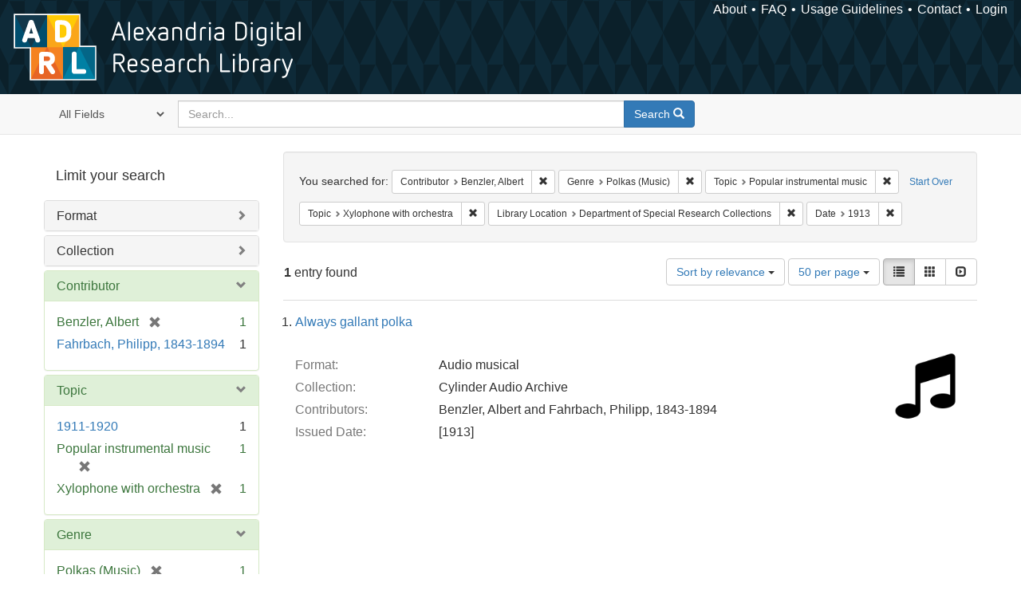

--- FILE ---
content_type: text/html; charset=utf-8
request_url: https://alexandria.ucsb.edu/catalog?f%5Ball_contributors_label_sim%5D%5B%5D=Benzler%2C+Albert&f%5Bform_of_work_label_sim%5D%5B%5D=Polkas+%28Music%29&f%5Blc_subject_label_sim%5D%5B%5D=Popular+instrumental+music&f%5Blc_subject_label_sim%5D%5B%5D=Xylophone+with+orchestra&f%5Bsub_location_sim%5D%5B%5D=Department+of+Special+Research+Collections&f%5Byear_iim%5D%5B%5D=1913&per_page=50&sort=score+desc%2C+date_si+desc%2C+creator_label_si+asc&view=list
body_size: 34274
content:

<!DOCTYPE html>
<html lang="en" class="no-js">
  <head>
    <meta charset="utf-8">
    <meta http-equiv="Content-Type" content="text/html; charset=utf-8">

    <!-- Mobile viewport optimization h5bp.com/ad -->
    <meta name="HandheldFriendly" content="True">
    <meta name="viewport" content="width=device-width,initial-scale=1.0">

    <!-- Internet Explorer use the highest version available -->
    <meta http-equiv="X-UA-Compatible" content="IE=edge">

    <!-- Mobile IE allows us to activate ClearType technology for smoothing fonts for easy reading -->
    <!--[if IEMobile]>
      <meta http-equiv="cleartype" content="on">
    <![endif]-->

    <title>Results for “Contributor: Benzler, Albert / Genre: Polkas (Music) / Topic: Popular instrumental music and Xylophone with orchestra / Library Location: Department of Special Research Collections / Date: 1913” | Alexandria Digital Research Library</title>
    <link href="https://alexandria.ucsb.edu/catalog/opensearch.xml" title="Alexandria Digital Research Library" type="application/opensearchdescription+xml" rel="search" />
    <link rel="shortcut icon" type="image/x-icon" href="/assets/favicon-b4185c7dd08c0b4f2142c58bbcca322b3a01f50adc3413438b98be2b664bb4b6.ico" />
    <link rel="stylesheet" media="all" href="/assets/application-e8e924286cbd68948e4d4849af42ae00310008c3bd04b8b79321e5384c8caf6e.css" />
    <script src="/assets/application-93fcbd9807893525bd7266fe62b5f4950961adbb99b0b1866cb1a33e4c1b48be.js"></script>
    <meta name="csrf-param" content="authenticity_token" />
<meta name="csrf-token" content="8t3Dqh5PJAWGNvjK8vl8bobpYJKnRholCIcRWjcgYDcHRAzYPbHOVdjA2iHkhl8WK96BHjfXP2Uz96tjwQmvTQ==" />
      <meta name="totalResults" content="1" />
<meta name="startIndex" content="0" />
<meta name="itemsPerPage" content="50" />

  <link rel="alternate" type="application/rss+xml" title="RSS for results" href="/catalog.rss?f%5Ball_contributors_label_sim%5D%5B%5D=Benzler%2C+Albert&amp;f%5Bform_of_work_label_sim%5D%5B%5D=Polkas+%28Music%29&amp;f%5Blc_subject_label_sim%5D%5B%5D=Popular+instrumental+music&amp;f%5Blc_subject_label_sim%5D%5B%5D=Xylophone+with+orchestra&amp;f%5Bsub_location_sim%5D%5B%5D=Department+of+Special+Research+Collections&amp;f%5Byear_iim%5D%5B%5D=1913&amp;per_page=50&amp;sort=score+desc%2C+date_si+desc%2C+creator_label_si+asc&amp;view=list" />
  <link rel="alternate" type="application/atom+xml" title="Atom for results" href="/catalog.atom?f%5Ball_contributors_label_sim%5D%5B%5D=Benzler%2C+Albert&amp;f%5Bform_of_work_label_sim%5D%5B%5D=Polkas+%28Music%29&amp;f%5Blc_subject_label_sim%5D%5B%5D=Popular+instrumental+music&amp;f%5Blc_subject_label_sim%5D%5B%5D=Xylophone+with+orchestra&amp;f%5Bsub_location_sim%5D%5B%5D=Department+of+Special+Research+Collections&amp;f%5Byear_iim%5D%5B%5D=1913&amp;per_page=50&amp;sort=score+desc%2C+date_si+desc%2C+creator_label_si+asc&amp;view=list" />
  <link rel="alternate" type="application/json" title="JSON" href="/catalog.json?f%5Ball_contributors_label_sim%5D%5B%5D=Benzler%2C+Albert&amp;f%5Bform_of_work_label_sim%5D%5B%5D=Polkas+%28Music%29&amp;f%5Blc_subject_label_sim%5D%5B%5D=Popular+instrumental+music&amp;f%5Blc_subject_label_sim%5D%5B%5D=Xylophone+with+orchestra&amp;f%5Bsub_location_sim%5D%5B%5D=Department+of+Special+Research+Collections&amp;f%5Byear_iim%5D%5B%5D=1913&amp;per_page=50&amp;sort=score+desc%2C+date_si+desc%2C+creator_label_si+asc&amp;view=list" />


    <!-- Le HTML5 shim, for IE6-8 support of HTML5 elements -->
    <!--[if lt IE 9]>
      <script src="//html5shim.googlecode.com/svn/trunk/html5.js"></script>
    <![endif]-->
  </head>
<!-- Global site tag (gtag.js) - Google Analytics -->
<script async src="https://www.googletagmanager.com/gtag/js?id=G-RDKLZ6Y0NV"></script>
<script>
  window.dataLayer = window.dataLayer || [];
  function gtag(){dataLayer.push(arguments);}
  gtag('js', new Date());

  gtag('config', 'G-RDKLZ6Y0NV');
</script>
<body class="blacklight-catalog blacklight-catalog-index">
  <nav class="navbar">
  <a class="navbar-logo" href="/" title="Main page">
    <img alt="ADRL logo" src="/assets/ADRL_small-cd5deedca6b312cddf5ef68bb7df8ad686f4f175495d6d33311e8ec128d1b946.png" />
    <span>Alexandria Digital Research Library</span></a>
  <nav class="menu">
<ul>
  <li><a href="/welcome/about">About</a></li>
  <li><a href="/welcome/using">FAQ</a></li>
  <li><a href="/welcome/collection-usage-guidelines">Usage Guidelines</a></li>
  <li><a href="/contact_us">Contact</a></li>


  
  
  

  <li class="login-link">
      <a href="/sign_in">Login</a>
  </li>
</ul>
</nav>

</nav>

<div id="search-navbar" class="navbar navbar-default navbar-static-top" role="navigation">
  <div class="container">
    <form class="search-query-form clearfix navbar-form" role="search" aria-label="Search" action="https://alexandria.ucsb.edu/catalog" accept-charset="UTF-8" method="get"><input name="utf8" type="hidden" value="&#x2713;" />
  <input type="hidden" name="f[all_contributors_label_sim][]" value="Benzler, Albert" />
<input type="hidden" name="f[form_of_work_label_sim][]" value="Polkas (Music)" />
<input type="hidden" name="f[lc_subject_label_sim][]" value="Popular instrumental music" />
<input type="hidden" name="f[lc_subject_label_sim][]" value="Xylophone with orchestra" />
<input type="hidden" name="f[sub_location_sim][]" value="Department of Special Research Collections" />
<input type="hidden" name="f[year_iim][]" value="1913" />
<input type="hidden" name="per_page" value="50" />
<input type="hidden" name="sort" value="score desc, date_si desc, creator_label_si asc" />
<input type="hidden" name="view" value="list" />
  <div class="input-group">
      <span class="input-group-addon for-search-field">
        <label for="search_field" class="sr-only">Search in</label>
        <select name="search_field" id="search_field" title="Targeted search options" class="search_field"><option value="all_fields">All Fields</option>
<option value="title">Title</option>
<option value="subject">Subject</option>
<option value="accession_number">Accession Number</option></select>
      </span>

    <label for="q" class="sr-only">search for</label>
    <input type="text" name="q" id="q" placeholder="Search..." class="search_q q form-control" data-autocomplete-enabled="false" data-autocomplete-path="/suggest" />

    <span class="input-group-btn">
      <button type="submit" class="btn btn-primary search-btn" id="search">
        <span class="submit-search-text">Search</span>
        <span class="glyphicon glyphicon-search"></span>
      </button>
    </span>
  </div>
</form>
  </div>
</div>


  <div id="ajax-modal" class="modal fade" tabindex="-1" role="dialog" aria-labelledby="modal menu" aria-hidden="true">
  <div class="modal-dialog">
    <div class="modal-content">
    </div>
  </div>
</div>


  <div id="main-container" class="container">
    <h1 class="sr-only application-heading">Alexandria Digital Research Library</h1>

    <div class="row">
  <div class="col-md-12">
    <div id="main-flashes">
      <div class="flash_messages">
</div>

    </div>
  </div>
</div>


    <div class="row">
      
  <div class="row">

    <div class="col-md-3 sidebar">
        <div id="facets" class="facets sidenav">

  <div class="top-panel-heading panel-heading">
    <button type="button" class="facets-toggle" data-toggle="collapse" data-target="#facet-panel-collapse">
      <span class="sr-only">Toggle facets</span>
      <span class="icon-bar"></span>
      <span class="icon-bar"></span>
      <span class="icon-bar"></span>
    </button>

    <h2 class='facets-heading'>
      Limit your search
    </h2>
  </div>

  <div id="facet-panel-collapse" class="collapse panel-group">
    <div class="panel panel-default facet_limit blacklight-work_type_label_sim ">
  <div class="collapsed collapse-toggle panel-heading" aria-expanded="false" data-toggle="collapse" data-target="#facet-work_type_label_sim">
    <h3 class="panel-title facet-field-heading">
      <a data-turbolinks="false" data-no-turbolink="true" href="#">Format</a>
    </h3>
  </div>
  <div id="facet-work_type_label_sim" class="panel-collapse facet-content collapse">
    <div class="panel-body">
      <ul class="facet-values list-unstyled">
  <li><span class="facet-label"><a class="facet_select" href="/catalog?f%5Ball_contributors_label_sim%5D%5B%5D=Benzler%2C+Albert&amp;f%5Bform_of_work_label_sim%5D%5B%5D=Polkas+%28Music%29&amp;f%5Blc_subject_label_sim%5D%5B%5D=Popular+instrumental+music&amp;f%5Blc_subject_label_sim%5D%5B%5D=Xylophone+with+orchestra&amp;f%5Bsub_location_sim%5D%5B%5D=Department+of+Special+Research+Collections&amp;f%5Bwork_type_label_sim%5D%5B%5D=Audio+musical&amp;f%5Byear_iim%5D%5B%5D=1913&amp;per_page=50&amp;sort=score+desc%2C+date_si+desc%2C+creator_label_si+asc&amp;view=list">Audio musical</a></span><span class="facet-count">1</span></li>

</ul>

    </div>
  </div>
</div>

<div class="panel panel-default facet_limit blacklight-collection_label_ssim ">
  <div class="collapsed collapse-toggle panel-heading" aria-expanded="false" data-toggle="collapse" data-target="#facet-collection_label_ssim">
    <h3 class="panel-title facet-field-heading">
      <a data-turbolinks="false" data-no-turbolink="true" href="#">Collection</a>
    </h3>
  </div>
  <div id="facet-collection_label_ssim" class="panel-collapse facet-content collapse">
    <div class="panel-body">
      <ul class="facet-values list-unstyled">
  <li><span class="facet-label"><a class="facet_select" href="/catalog?f%5Ball_contributors_label_sim%5D%5B%5D=Benzler%2C+Albert&amp;f%5Bcollection_label_ssim%5D%5B%5D=Cylinder+Audio+Archive&amp;f%5Bform_of_work_label_sim%5D%5B%5D=Polkas+%28Music%29&amp;f%5Blc_subject_label_sim%5D%5B%5D=Popular+instrumental+music&amp;f%5Blc_subject_label_sim%5D%5B%5D=Xylophone+with+orchestra&amp;f%5Bsub_location_sim%5D%5B%5D=Department+of+Special+Research+Collections&amp;f%5Byear_iim%5D%5B%5D=1913&amp;per_page=50&amp;sort=score+desc%2C+date_si+desc%2C+creator_label_si+asc&amp;view=list">Cylinder Audio Archive</a></span><span class="facet-count">1</span></li>

</ul>

    </div>
  </div>
</div>

<div class="panel panel-default facet_limit blacklight-all_contributors_label_sim facet_limit-active">
  <div class=" collapse-toggle panel-heading" aria-expanded="false" data-toggle="collapse" data-target="#facet-all_contributors_label_sim">
    <h3 class="panel-title facet-field-heading">
      <a data-turbolinks="false" data-no-turbolink="true" href="#">Contributor</a>
    </h3>
  </div>
  <div id="facet-all_contributors_label_sim" class="panel-collapse facet-content in">
    <div class="panel-body">
      <ul class="facet-values list-unstyled">
  <li><span class="facet-label"><span class="selected">Benzler, Albert</span><a class="remove" href="/catalog?f%5Bform_of_work_label_sim%5D%5B%5D=Polkas+%28Music%29&amp;f%5Blc_subject_label_sim%5D%5B%5D=Popular+instrumental+music&amp;f%5Blc_subject_label_sim%5D%5B%5D=Xylophone+with+orchestra&amp;f%5Bsub_location_sim%5D%5B%5D=Department+of+Special+Research+Collections&amp;f%5Byear_iim%5D%5B%5D=1913&amp;per_page=50&amp;sort=score+desc%2C+date_si+desc%2C+creator_label_si+asc&amp;view=list"><span class="glyphicon glyphicon-remove"></span><span class="sr-only">[remove]</span></a></span><span class="selected facet-count">1</span></li><li><span class="facet-label"><a class="facet_select" href="/catalog?f%5Ball_contributors_label_sim%5D%5B%5D=Benzler%2C+Albert&amp;f%5Ball_contributors_label_sim%5D%5B%5D=Fahrbach%2C+Philipp%2C+1843-1894&amp;f%5Bform_of_work_label_sim%5D%5B%5D=Polkas+%28Music%29&amp;f%5Blc_subject_label_sim%5D%5B%5D=Popular+instrumental+music&amp;f%5Blc_subject_label_sim%5D%5B%5D=Xylophone+with+orchestra&amp;f%5Bsub_location_sim%5D%5B%5D=Department+of+Special+Research+Collections&amp;f%5Byear_iim%5D%5B%5D=1913&amp;per_page=50&amp;sort=score+desc%2C+date_si+desc%2C+creator_label_si+asc&amp;view=list">Fahrbach, Philipp, 1843-1894</a></span><span class="facet-count">1</span></li>

</ul>

    </div>
  </div>
</div>

<div class="panel panel-default facet_limit blacklight-lc_subject_label_sim facet_limit-active">
  <div class=" collapse-toggle panel-heading" aria-expanded="false" data-toggle="collapse" data-target="#facet-lc_subject_label_sim">
    <h3 class="panel-title facet-field-heading">
      <a data-turbolinks="false" data-no-turbolink="true" href="#">Topic</a>
    </h3>
  </div>
  <div id="facet-lc_subject_label_sim" class="panel-collapse facet-content in">
    <div class="panel-body">
      <ul class="facet-values list-unstyled">
  <li><span class="facet-label"><a class="facet_select" href="/catalog?f%5Ball_contributors_label_sim%5D%5B%5D=Benzler%2C+Albert&amp;f%5Bform_of_work_label_sim%5D%5B%5D=Polkas+%28Music%29&amp;f%5Blc_subject_label_sim%5D%5B%5D=Popular+instrumental+music&amp;f%5Blc_subject_label_sim%5D%5B%5D=Xylophone+with+orchestra&amp;f%5Blc_subject_label_sim%5D%5B%5D=1911-1920&amp;f%5Bsub_location_sim%5D%5B%5D=Department+of+Special+Research+Collections&amp;f%5Byear_iim%5D%5B%5D=1913&amp;per_page=50&amp;sort=score+desc%2C+date_si+desc%2C+creator_label_si+asc&amp;view=list">1911-1920</a></span><span class="facet-count">1</span></li><li><span class="facet-label"><span class="selected">Popular instrumental music</span><a class="remove" href="/catalog?f%5Ball_contributors_label_sim%5D%5B%5D=Benzler%2C+Albert&amp;f%5Bform_of_work_label_sim%5D%5B%5D=Polkas+%28Music%29&amp;f%5Blc_subject_label_sim%5D%5B%5D=Xylophone+with+orchestra&amp;f%5Bsub_location_sim%5D%5B%5D=Department+of+Special+Research+Collections&amp;f%5Byear_iim%5D%5B%5D=1913&amp;per_page=50&amp;sort=score+desc%2C+date_si+desc%2C+creator_label_si+asc&amp;view=list"><span class="glyphicon glyphicon-remove"></span><span class="sr-only">[remove]</span></a></span><span class="selected facet-count">1</span></li><li><span class="facet-label"><span class="selected">Xylophone with orchestra</span><a class="remove" href="/catalog?f%5Ball_contributors_label_sim%5D%5B%5D=Benzler%2C+Albert&amp;f%5Bform_of_work_label_sim%5D%5B%5D=Polkas+%28Music%29&amp;f%5Blc_subject_label_sim%5D%5B%5D=Popular+instrumental+music&amp;f%5Bsub_location_sim%5D%5B%5D=Department+of+Special+Research+Collections&amp;f%5Byear_iim%5D%5B%5D=1913&amp;per_page=50&amp;sort=score+desc%2C+date_si+desc%2C+creator_label_si+asc&amp;view=list"><span class="glyphicon glyphicon-remove"></span><span class="sr-only">[remove]</span></a></span><span class="selected facet-count">1</span></li>

</ul>

    </div>
  </div>
</div>

<div class="panel panel-default facet_limit blacklight-form_of_work_label_sim facet_limit-active">
  <div class=" collapse-toggle panel-heading" aria-expanded="false" data-toggle="collapse" data-target="#facet-form_of_work_label_sim">
    <h3 class="panel-title facet-field-heading">
      <a data-turbolinks="false" data-no-turbolink="true" href="#">Genre</a>
    </h3>
  </div>
  <div id="facet-form_of_work_label_sim" class="panel-collapse facet-content in">
    <div class="panel-body">
      <ul class="facet-values list-unstyled">
  <li><span class="facet-label"><span class="selected">Polkas (Music)</span><a class="remove" href="/catalog?f%5Ball_contributors_label_sim%5D%5B%5D=Benzler%2C+Albert&amp;f%5Blc_subject_label_sim%5D%5B%5D=Popular+instrumental+music&amp;f%5Blc_subject_label_sim%5D%5B%5D=Xylophone+with+orchestra&amp;f%5Bsub_location_sim%5D%5B%5D=Department+of+Special+Research+Collections&amp;f%5Byear_iim%5D%5B%5D=1913&amp;per_page=50&amp;sort=score+desc%2C+date_si+desc%2C+creator_label_si+asc&amp;view=list"><span class="glyphicon glyphicon-remove"></span><span class="sr-only">[remove]</span></a></span><span class="selected facet-count">1</span></li>

</ul>

    </div>
  </div>
</div>

<div class="panel panel-default facet_limit blacklight-year_iim facet_limit-active">
  <div class=" collapse-toggle panel-heading" aria-expanded="false" data-toggle="collapse" data-target="#facet-year_iim">
    <h3 class="panel-title facet-field-heading">
      <a data-turbolinks="false" data-no-turbolink="true" href="#">Date</a>
    </h3>
  </div>
  <div id="facet-year_iim" class="panel-collapse facet-content in">
    <div class="panel-body">
      <ul class="facet-values list-unstyled">
  <li><span class="facet-label"><span class="selected">1913</span><a class="remove" href="/catalog?f%5Ball_contributors_label_sim%5D%5B%5D=Benzler%2C+Albert&amp;f%5Bform_of_work_label_sim%5D%5B%5D=Polkas+%28Music%29&amp;f%5Blc_subject_label_sim%5D%5B%5D=Popular+instrumental+music&amp;f%5Blc_subject_label_sim%5D%5B%5D=Xylophone+with+orchestra&amp;f%5Bsub_location_sim%5D%5B%5D=Department+of+Special+Research+Collections&amp;per_page=50&amp;sort=score+desc%2C+date_si+desc%2C+creator_label_si+asc&amp;view=list"><span class="glyphicon glyphicon-remove"></span><span class="sr-only">[remove]</span></a></span><span class="selected facet-count">1</span></li>

</ul>

    </div>
  </div>
</div>

<div class="panel panel-default facet_limit blacklight-sub_location_sim facet_limit-active">
  <div class=" collapse-toggle panel-heading" aria-expanded="false" data-toggle="collapse" data-target="#facet-sub_location_sim">
    <h3 class="panel-title facet-field-heading">
      <a data-turbolinks="false" data-no-turbolink="true" href="#">Library Location</a>
    </h3>
  </div>
  <div id="facet-sub_location_sim" class="panel-collapse facet-content in">
    <div class="panel-body">
      <ul class="facet-values list-unstyled">
  <li><span class="facet-label"><span class="selected">Department of Special Research Collections</span><a class="remove" href="/catalog?f%5Ball_contributors_label_sim%5D%5B%5D=Benzler%2C+Albert&amp;f%5Bform_of_work_label_sim%5D%5B%5D=Polkas+%28Music%29&amp;f%5Blc_subject_label_sim%5D%5B%5D=Popular+instrumental+music&amp;f%5Blc_subject_label_sim%5D%5B%5D=Xylophone+with+orchestra&amp;f%5Byear_iim%5D%5B%5D=1913&amp;per_page=50&amp;sort=score+desc%2C+date_si+desc%2C+creator_label_si+asc&amp;view=list"><span class="glyphicon glyphicon-remove"></span><span class="sr-only">[remove]</span></a></span><span class="selected facet-count">1</span></li>

</ul>

    </div>
  </div>
</div>

  </div>
</div>


    </div>

      <div class="col-md-9 ">
      

<div id="content">
  <h2 class="sr-only top-content-title">Search Constraints</h2>






      <div id="appliedParams" class="clearfix constraints-container">
        <div class="pull-right">
          <a class="catalog_startOverLink btn btn-sm btn-text" id="startOverLink" href="/catalog">Start Over</a>
        </div>
        <span class="constraints-label">You searched for:</span>
        
<span class="btn-group appliedFilter constraint filter filter-all_contributors_label_sim">
  <span class="constraint-value btn btn-sm btn-default btn-disabled">
      <span class="filterName">Contributor</span>
      <span class="filterValue" title="Benzler, Albert">Benzler, Albert</span>
  </span>

    <a class="btn btn-default btn-sm remove dropdown-toggle" href="/catalog?f%5Bform_of_work_label_sim%5D%5B%5D=Polkas+%28Music%29&amp;f%5Blc_subject_label_sim%5D%5B%5D=Popular+instrumental+music&amp;f%5Blc_subject_label_sim%5D%5B%5D=Xylophone+with+orchestra&amp;f%5Bsub_location_sim%5D%5B%5D=Department+of+Special+Research+Collections&amp;f%5Byear_iim%5D%5B%5D=1913&amp;per_page=50&amp;sort=score+desc%2C+date_si+desc%2C+creator_label_si+asc&amp;view=list"><span class="glyphicon glyphicon-remove"></span><span class="sr-only">Remove constraint Contributor: Benzler, Albert</span></a>
</span>


<span class="btn-group appliedFilter constraint filter filter-form_of_work_label_sim">
  <span class="constraint-value btn btn-sm btn-default btn-disabled">
      <span class="filterName">Genre</span>
      <span class="filterValue" title="Polkas (Music)">Polkas (Music)</span>
  </span>

    <a class="btn btn-default btn-sm remove dropdown-toggle" href="/catalog?f%5Ball_contributors_label_sim%5D%5B%5D=Benzler%2C+Albert&amp;f%5Blc_subject_label_sim%5D%5B%5D=Popular+instrumental+music&amp;f%5Blc_subject_label_sim%5D%5B%5D=Xylophone+with+orchestra&amp;f%5Bsub_location_sim%5D%5B%5D=Department+of+Special+Research+Collections&amp;f%5Byear_iim%5D%5B%5D=1913&amp;per_page=50&amp;sort=score+desc%2C+date_si+desc%2C+creator_label_si+asc&amp;view=list"><span class="glyphicon glyphicon-remove"></span><span class="sr-only">Remove constraint Genre: Polkas (Music)</span></a>
</span>


<span class="btn-group appliedFilter constraint filter filter-lc_subject_label_sim">
  <span class="constraint-value btn btn-sm btn-default btn-disabled">
      <span class="filterName">Topic</span>
      <span class="filterValue" title="Popular instrumental music">Popular instrumental music</span>
  </span>

    <a class="btn btn-default btn-sm remove dropdown-toggle" href="/catalog?f%5Ball_contributors_label_sim%5D%5B%5D=Benzler%2C+Albert&amp;f%5Bform_of_work_label_sim%5D%5B%5D=Polkas+%28Music%29&amp;f%5Blc_subject_label_sim%5D%5B%5D=Xylophone+with+orchestra&amp;f%5Bsub_location_sim%5D%5B%5D=Department+of+Special+Research+Collections&amp;f%5Byear_iim%5D%5B%5D=1913&amp;per_page=50&amp;sort=score+desc%2C+date_si+desc%2C+creator_label_si+asc&amp;view=list"><span class="glyphicon glyphicon-remove"></span><span class="sr-only">Remove constraint Topic: Popular instrumental music</span></a>
</span>


<span class="btn-group appliedFilter constraint filter filter-lc_subject_label_sim">
  <span class="constraint-value btn btn-sm btn-default btn-disabled">
      <span class="filterName">Topic</span>
      <span class="filterValue" title="Xylophone with orchestra">Xylophone with orchestra</span>
  </span>

    <a class="btn btn-default btn-sm remove dropdown-toggle" href="/catalog?f%5Ball_contributors_label_sim%5D%5B%5D=Benzler%2C+Albert&amp;f%5Bform_of_work_label_sim%5D%5B%5D=Polkas+%28Music%29&amp;f%5Blc_subject_label_sim%5D%5B%5D=Popular+instrumental+music&amp;f%5Bsub_location_sim%5D%5B%5D=Department+of+Special+Research+Collections&amp;f%5Byear_iim%5D%5B%5D=1913&amp;per_page=50&amp;sort=score+desc%2C+date_si+desc%2C+creator_label_si+asc&amp;view=list"><span class="glyphicon glyphicon-remove"></span><span class="sr-only">Remove constraint Topic: Xylophone with orchestra</span></a>
</span>


<span class="btn-group appliedFilter constraint filter filter-sub_location_sim">
  <span class="constraint-value btn btn-sm btn-default btn-disabled">
      <span class="filterName">Library Location</span>
      <span class="filterValue" title="Department of Special Research Collections">Department of Special Research Collections</span>
  </span>

    <a class="btn btn-default btn-sm remove dropdown-toggle" href="/catalog?f%5Ball_contributors_label_sim%5D%5B%5D=Benzler%2C+Albert&amp;f%5Bform_of_work_label_sim%5D%5B%5D=Polkas+%28Music%29&amp;f%5Blc_subject_label_sim%5D%5B%5D=Popular+instrumental+music&amp;f%5Blc_subject_label_sim%5D%5B%5D=Xylophone+with+orchestra&amp;f%5Byear_iim%5D%5B%5D=1913&amp;per_page=50&amp;sort=score+desc%2C+date_si+desc%2C+creator_label_si+asc&amp;view=list"><span class="glyphicon glyphicon-remove"></span><span class="sr-only">Remove constraint Library Location: Department of Special Research Collections</span></a>
</span>


<span class="btn-group appliedFilter constraint filter filter-year_iim">
  <span class="constraint-value btn btn-sm btn-default btn-disabled">
      <span class="filterName">Date</span>
      <span class="filterValue" title="1913">1913</span>
  </span>

    <a class="btn btn-default btn-sm remove dropdown-toggle" href="/catalog?f%5Ball_contributors_label_sim%5D%5B%5D=Benzler%2C+Albert&amp;f%5Bform_of_work_label_sim%5D%5B%5D=Polkas+%28Music%29&amp;f%5Blc_subject_label_sim%5D%5B%5D=Popular+instrumental+music&amp;f%5Blc_subject_label_sim%5D%5B%5D=Xylophone+with+orchestra&amp;f%5Bsub_location_sim%5D%5B%5D=Department+of+Special+Research+Collections&amp;per_page=50&amp;sort=score+desc%2C+date_si+desc%2C+creator_label_si+asc&amp;view=list"><span class="glyphicon glyphicon-remove"></span><span class="sr-only">Remove constraint Date: 1913</span></a>
</span>

      </div>


<div id="sortAndPerPage" class="clearfix" role="navigation" aria-label="Results navigation">
      <div class="page_links">
      <span class="page_entries">
        <strong>1</strong> entry found
      </span>
    </div> 

  <div class="search-widgets pull-right"><div id="sort-dropdown" class="btn-group">
  <button type="button" class="btn btn-default dropdown-toggle" data-toggle="dropdown" aria-expanded="false">
      Sort by relevance <span class="caret"></span>
  </button>

  <ul class="dropdown-menu" role="menu">
        <li role="menuitem"><a href="/catalog?f%5Ball_contributors_label_sim%5D%5B%5D=Benzler%2C+Albert&amp;f%5Bform_of_work_label_sim%5D%5B%5D=Polkas+%28Music%29&amp;f%5Blc_subject_label_sim%5D%5B%5D=Popular+instrumental+music&amp;f%5Blc_subject_label_sim%5D%5B%5D=Xylophone+with+orchestra&amp;f%5Bsub_location_sim%5D%5B%5D=Department+of+Special+Research+Collections&amp;f%5Byear_iim%5D%5B%5D=1913&amp;per_page=50&amp;sort=score+desc%2C+date_si+desc%2C+creator_label_si+asc&amp;view=list">relevance</a></li>
        <li role="menuitem"><a href="/catalog?f%5Ball_contributors_label_sim%5D%5B%5D=Benzler%2C+Albert&amp;f%5Bform_of_work_label_sim%5D%5B%5D=Polkas+%28Music%29&amp;f%5Blc_subject_label_sim%5D%5B%5D=Popular+instrumental+music&amp;f%5Blc_subject_label_sim%5D%5B%5D=Xylophone+with+orchestra&amp;f%5Bsub_location_sim%5D%5B%5D=Department+of+Special+Research+Collections&amp;f%5Byear_iim%5D%5B%5D=1913&amp;per_page=50&amp;sort=date_si+asc%2C+creator_label_si+asc&amp;view=list">year ascending</a></li>
        <li role="menuitem"><a href="/catalog?f%5Ball_contributors_label_sim%5D%5B%5D=Benzler%2C+Albert&amp;f%5Bform_of_work_label_sim%5D%5B%5D=Polkas+%28Music%29&amp;f%5Blc_subject_label_sim%5D%5B%5D=Popular+instrumental+music&amp;f%5Blc_subject_label_sim%5D%5B%5D=Xylophone+with+orchestra&amp;f%5Bsub_location_sim%5D%5B%5D=Department+of+Special+Research+Collections&amp;f%5Byear_iim%5D%5B%5D=1913&amp;per_page=50&amp;sort=date_si+desc%2C+creator_label_si+asc&amp;view=list">year descending</a></li>
        <li role="menuitem"><a href="/catalog?f%5Ball_contributors_label_sim%5D%5B%5D=Benzler%2C+Albert&amp;f%5Bform_of_work_label_sim%5D%5B%5D=Polkas+%28Music%29&amp;f%5Blc_subject_label_sim%5D%5B%5D=Popular+instrumental+music&amp;f%5Blc_subject_label_sim%5D%5B%5D=Xylophone+with+orchestra&amp;f%5Bsub_location_sim%5D%5B%5D=Department+of+Special+Research+Collections&amp;f%5Byear_iim%5D%5B%5D=1913&amp;per_page=50&amp;sort=creator_label_si+asc%2C+date_si+asc&amp;view=list">creator ascending</a></li>
        <li role="menuitem"><a href="/catalog?f%5Ball_contributors_label_sim%5D%5B%5D=Benzler%2C+Albert&amp;f%5Bform_of_work_label_sim%5D%5B%5D=Polkas+%28Music%29&amp;f%5Blc_subject_label_sim%5D%5B%5D=Popular+instrumental+music&amp;f%5Blc_subject_label_sim%5D%5B%5D=Xylophone+with+orchestra&amp;f%5Bsub_location_sim%5D%5B%5D=Department+of+Special+Research+Collections&amp;f%5Byear_iim%5D%5B%5D=1913&amp;per_page=50&amp;sort=creator_label_si+desc%2C+date_si+asc&amp;view=list">creator descending</a></li>
  </ul>
</div>


  <span class="sr-only">Number of results to display per page</span>
<div id="per_page-dropdown" class="btn-group">
  <button type="button" class="btn btn-default dropdown-toggle" data-toggle="dropdown" aria-expanded="false">
    50 per page <span class="caret"></span>
  </button>
  <ul class="dropdown-menu" role="menu">
      <li role="menuitem"><a href="/catalog?f%5Ball_contributors_label_sim%5D%5B%5D=Benzler%2C+Albert&amp;f%5Bform_of_work_label_sim%5D%5B%5D=Polkas+%28Music%29&amp;f%5Blc_subject_label_sim%5D%5B%5D=Popular+instrumental+music&amp;f%5Blc_subject_label_sim%5D%5B%5D=Xylophone+with+orchestra&amp;f%5Bsub_location_sim%5D%5B%5D=Department+of+Special+Research+Collections&amp;f%5Byear_iim%5D%5B%5D=1913&amp;per_page=10&amp;sort=score+desc%2C+date_si+desc%2C+creator_label_si+asc&amp;view=list">10<span class="sr-only"> per page</span></a></li>
      <li role="menuitem"><a href="/catalog?f%5Ball_contributors_label_sim%5D%5B%5D=Benzler%2C+Albert&amp;f%5Bform_of_work_label_sim%5D%5B%5D=Polkas+%28Music%29&amp;f%5Blc_subject_label_sim%5D%5B%5D=Popular+instrumental+music&amp;f%5Blc_subject_label_sim%5D%5B%5D=Xylophone+with+orchestra&amp;f%5Bsub_location_sim%5D%5B%5D=Department+of+Special+Research+Collections&amp;f%5Byear_iim%5D%5B%5D=1913&amp;per_page=20&amp;sort=score+desc%2C+date_si+desc%2C+creator_label_si+asc&amp;view=list">20<span class="sr-only"> per page</span></a></li>
      <li role="menuitem"><a href="/catalog?f%5Ball_contributors_label_sim%5D%5B%5D=Benzler%2C+Albert&amp;f%5Bform_of_work_label_sim%5D%5B%5D=Polkas+%28Music%29&amp;f%5Blc_subject_label_sim%5D%5B%5D=Popular+instrumental+music&amp;f%5Blc_subject_label_sim%5D%5B%5D=Xylophone+with+orchestra&amp;f%5Bsub_location_sim%5D%5B%5D=Department+of+Special+Research+Collections&amp;f%5Byear_iim%5D%5B%5D=1913&amp;per_page=50&amp;sort=score+desc%2C+date_si+desc%2C+creator_label_si+asc&amp;view=list">50<span class="sr-only"> per page</span></a></li>
      <li role="menuitem"><a href="/catalog?f%5Ball_contributors_label_sim%5D%5B%5D=Benzler%2C+Albert&amp;f%5Bform_of_work_label_sim%5D%5B%5D=Polkas+%28Music%29&amp;f%5Blc_subject_label_sim%5D%5B%5D=Popular+instrumental+music&amp;f%5Blc_subject_label_sim%5D%5B%5D=Xylophone+with+orchestra&amp;f%5Bsub_location_sim%5D%5B%5D=Department+of+Special+Research+Collections&amp;f%5Byear_iim%5D%5B%5D=1913&amp;per_page=100&amp;sort=score+desc%2C+date_si+desc%2C+creator_label_si+asc&amp;view=list">100<span class="sr-only"> per page</span></a></li>
  </ul>
</div>

<div class="view-type">
  <span class="sr-only">View results as: </span>
  <div class="view-type-group btn-group">
      <a title="List" class="btn btn-default view-type-list active" href="/catalog?f%5Ball_contributors_label_sim%5D%5B%5D=Benzler%2C+Albert&amp;f%5Bform_of_work_label_sim%5D%5B%5D=Polkas+%28Music%29&amp;f%5Blc_subject_label_sim%5D%5B%5D=Popular+instrumental+music&amp;f%5Blc_subject_label_sim%5D%5B%5D=Xylophone+with+orchestra&amp;f%5Bsub_location_sim%5D%5B%5D=Department+of+Special+Research+Collections&amp;f%5Byear_iim%5D%5B%5D=1913&amp;per_page=50&amp;sort=score+desc%2C+date_si+desc%2C+creator_label_si+asc&amp;view=list">
        <span class="glyphicon glyphicon-list view-icon-list"></span>
        <span class="caption">List</span>
</a>      <a title="Gallery" class="btn btn-default view-type-gallery " href="/catalog?f%5Ball_contributors_label_sim%5D%5B%5D=Benzler%2C+Albert&amp;f%5Bform_of_work_label_sim%5D%5B%5D=Polkas+%28Music%29&amp;f%5Blc_subject_label_sim%5D%5B%5D=Popular+instrumental+music&amp;f%5Blc_subject_label_sim%5D%5B%5D=Xylophone+with+orchestra&amp;f%5Bsub_location_sim%5D%5B%5D=Department+of+Special+Research+Collections&amp;f%5Byear_iim%5D%5B%5D=1913&amp;per_page=50&amp;sort=score+desc%2C+date_si+desc%2C+creator_label_si+asc&amp;view=gallery">
        <span class="glyphicon glyphicon-gallery view-icon-gallery"></span>
        <span class="caption">Gallery</span>
</a>      <a title="Slideshow" class="btn btn-default view-type-slideshow " href="/catalog?f%5Ball_contributors_label_sim%5D%5B%5D=Benzler%2C+Albert&amp;f%5Bform_of_work_label_sim%5D%5B%5D=Polkas+%28Music%29&amp;f%5Blc_subject_label_sim%5D%5B%5D=Popular+instrumental+music&amp;f%5Blc_subject_label_sim%5D%5B%5D=Xylophone+with+orchestra&amp;f%5Bsub_location_sim%5D%5B%5D=Department+of+Special+Research+Collections&amp;f%5Byear_iim%5D%5B%5D=1913&amp;per_page=50&amp;sort=score+desc%2C+date_si+desc%2C+creator_label_si+asc&amp;view=slideshow">
        <span class="glyphicon glyphicon-slideshow view-icon-slideshow"></span>
        <span class="caption">Slideshow</span>
</a>  </div>
</div>
</div>
</div>


<h2 class="sr-only">Search Results</h2>

  <h3 id="document-list-heading" class="sr-only">List of items deposited in Alexandria Digital Research Library that match your search criteria</h3>
<ol id="documents" class="container-fluid search-results-list" start="1" aria-labeled-by="document-list-heading">
  <li id="document_f3707zsh" class="blacklight-audiorecording" itemscope itemtype="http://schema.org/Thing">
  <div class="documentHeader row">

  <h3 class="index_title document-title-heading">
    <a data-context-href="/catalog/f3707zsh/track?per_page=50&amp;search_id=637552285" href="/lib/ark:/48907/f3707zsh">Always gallant polka</a>
  </h3>
  

</div>

<div class="document-thumbnail">
  <a data-context-href="/catalog/f3707zsh/track?counter=1&amp;per_page=50&amp;search_id=637552285" aria-hidden="true" tabindex="-1" href="/lib/ark:/48907/f3707zsh"><img alt="" src="/assets/fontawesome/black/png/256/music-24a55e7f20fbdb9de57eda86af23a71719cb0d3faa1369f410c1b792f792330c.png" /></a>
</div>

<dl class="document-metadata dl-horizontal dl-invert">

	    <dt class="blacklight-work_type_label_tesim">Format:</dt>
	    <dd class="blacklight-work_type_label_tesim">Audio musical</dd>
	    <dt class="blacklight-collection_label_ssim">Collection:</dt>
	    <dd class="blacklight-collection_label_ssim">Cylinder Audio Archive</dd>
	    <dt class="blacklight-all_contributors_label_tesim">Contributors:</dt>
	    <dd class="blacklight-all_contributors_label_tesim">Benzler, Albert and Fahrbach, Philipp, 1843-1894</dd>
	    <dt class="blacklight-issued_ssm">Issued Date:</dt>
	    <dd class="blacklight-issued_ssm">[1913]</dd>

</dl>

</li>

</ol>





</div>

    </div>


  </div>


    </div>
  </div>

  <footer>
  <div class="meta-adrl">
    <div class="copyright">
      Copyright 2014–2026 The Regents of the University of California, All Rights Reserved.
    </div>
    <div class="version">
      Version master updated 08 March 2023
    </div>
  </div>

  <div class="meta-ucsb">
    <div class="logo-link">
      <a href="http://www.library.ucsb.edu">
        <img src="/assets/UCSB_Library_Logo_White-c886d0ca489e0f169315cba66eb27cb5fc6700f3e7aad9c0b463229fc5a316f6.png"
             srcset="/assets/UCSB_Library_Logo_White@2x-b6f4b4f8960266c3da105738935511e017442275c3f22a8b8c038710338b8997.png 2x">
</a>    </div>

    <div>
      <a href="http://www.ucsb.edu">
        <p><strong>UC Santa Barbara Library</strong><br>
          Santa Barbara, California 93106-9010<br>
          (805) 893-2478</p>
</a>    </div>
  </div>
</footer>

  </body>
</html>

